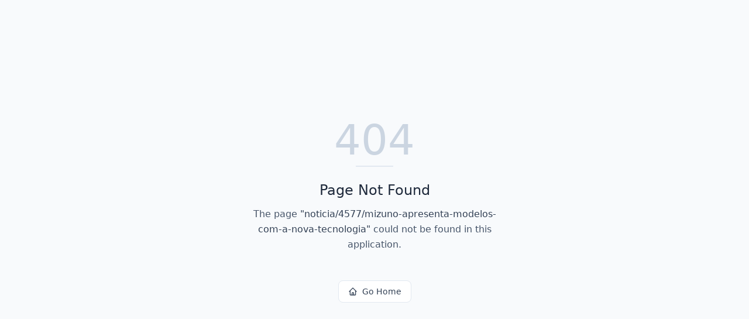

--- FILE ---
content_type: text/html; charset=utf-8
request_url: https://revistasaoroque.com.br/noticia/4577/mizuno-apresenta-modelos-com-a-nova-tecnologia
body_size: 1057
content:
<!DOCTYPE html>
<html lang="pt-BR">
 <head>
  <meta charset="utf-8"/>
  <meta content="width=device-width, initial-scale=1.0" name="viewport"/>
  <meta content="As melhores notícias em tempo real.
Acompanhe as últimas notícias de São Roque e região em tempo real. Política, economia, esportes, entretenimento e muito mais." name="description"/>
  <meta content="#0066CC" name="theme-color"/>
  <meta content="light dark" name="color-scheme"/>
  <!-- Preconnect to critical third-party origins -->
  <link href="https://fonts.googleapis.com" rel="preconnect"/>
  <link crossorigin="" href="https://fonts.gstatic.com" rel="preconnect"/>
  <link href="https://api.base44.com" rel="preconnect"/>
  <link href="https://pagead2.googlesyndication.com" rel="dns-prefetch"/>
  <link href="https://www.googletagmanager.com" rel="dns-prefetch"/>
  <!-- Preload critical fonts -->
  <link as="style" href="https://fonts.googleapis.com/css2?family=Inter:wght@400;500;600;700&amp;display=swap" onload="this.onload=null;this.rel='stylesheet'" rel="preload"/>
  <noscript>
   <link href="https://fonts.googleapis.com/css2?family=Inter:wght@400;500;600;700&amp;display=swap" rel="stylesheet"/>
  </noscript>
  <!-- Favicon -->
  <link href="https://qtrypzzcjebvfcihiynt.supabase.co/storage/v1/object/public/base44-prod/public/693ab09942de10b08f1c37ef/86b902dfd_kz3dourado.png" rel="icon" type="image/svg+xml"/>
  <link href="https://qtrypzzcjebvfcihiynt.supabase.co/storage/v1/object/public/base44-prod/public/693ab09942de10b08f1c37ef/86b902dfd_kz3dourado.png" rel="icon" sizes="32x32" type="image/png"/>
  <link href="https://qtrypzzcjebvfcihiynt.supabase.co/storage/v1/object/public/base44-prod/public/693ab09942de10b08f1c37ef/86b902dfd_kz3dourado.png" rel="icon" sizes="16x16" type="image/png"/>
  <link href="https://qtrypzzcjebvfcihiynt.supabase.co/storage/v1/object/public/base44-prod/public/693ab09942de10b08f1c37ef/86b902dfd_kz3dourado.png" rel="apple-touch-icon" sizes="180x180"/>
  <!-- PWA Manifest -->
  <link href="https://revistasaoroque.com.br/manifest.json" rel="manifest"/>
  <title>
   noticia | Revista São Roque
  </title>
  <script crossorigin="" src="/assets/index-B8OcjPgM.js" type="module">
  </script>
  <link crossorigin="" href="/assets/index-OkYH4NUo.css" rel="stylesheet"/>
  <meta content="noticia | Revista São Roque" property="og:title"/>
  <meta content="As melhores notícias em tempo real.
Acompanhe as últimas notícias de São Roque e região em tempo real. Política, economia, esportes, entretenimento e muito mais." property="og:description"/>
  <meta content="https://qtrypzzcjebvfcihiynt.supabase.co/storage/v1/render/image/public/base44-prod/public/693ab09942de10b08f1c37ef/86b902dfd_kz3dourado.png?width=1200&amp;height=630&amp;resize=contain" property="og:image"/>
  <meta content="https://revistasaoroque.com.br/noticia/4577/mizuno-apresenta-modelos-com-a-nova-tecnologia" property="og:url"/>
  <meta content="website" property="og:type"/>
  <meta content="Revista São Roque" property="og:site_name"/>
  <meta content="summary_large_image" name="twitter:card"/>
  <meta content="noticia | Revista São Roque" name="twitter:title"/>
  <meta content="As melhores notícias em tempo real.
Acompanhe as últimas notícias de São Roque e região em tempo real. Política, economia, esportes, entretenimento e muito mais." name="twitter:description"/>
  <meta content="https://qtrypzzcjebvfcihiynt.supabase.co/storage/v1/render/image/public/base44-prod/public/693ab09942de10b08f1c37ef/86b902dfd_kz3dourado.png?width=1200&amp;height=630&amp;resize=contain" name="twitter:image"/>
  <meta content="https://revistasaoroque.com.br/noticia/4577/mizuno-apresenta-modelos-com-a-nova-tecnologia" name="twitter:url"/>
  <meta content="yes" name="mobile-web-app-capable"/>
  <meta content="black" name="apple-mobile-web-app-status-bar-style"/>
  <meta content="Revista São Roque" name="apple-mobile-web-app-title"/>
  <link href="https://revistasaoroque.com.br/noticia/4577/mizuno-apresenta-modelos-com-a-nova-tecnologia" rel="canonical"/>
 </head>
 <body>
  <div id="root">
  </div>
  <noscript>
   <div style="padding: 2rem; text-align: center; font-family: system-ui, sans-serif;">
    <h1>
     Revista São Roque
    </h1>
    <p>
     Para uma melhor experiência, por favor habilite o JavaScript no seu navegador.
    </p>
   </div>
  </noscript>
 </body>
</html>
